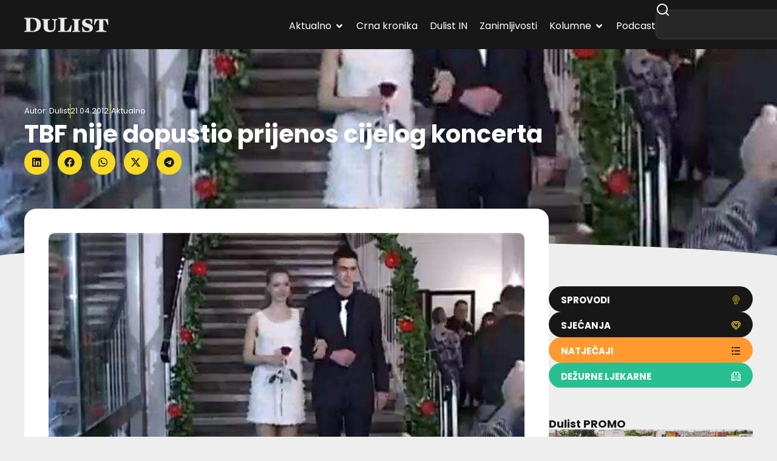

--- FILE ---
content_type: text/html; charset=utf-8
request_url: https://www.google.com/recaptcha/api2/aframe
body_size: 269
content:
<!DOCTYPE HTML><html><head><meta http-equiv="content-type" content="text/html; charset=UTF-8"></head><body><script nonce="FBjIpcKMafXOzoCmPwUX7w">/** Anti-fraud and anti-abuse applications only. See google.com/recaptcha */ try{var clients={'sodar':'https://pagead2.googlesyndication.com/pagead/sodar?'};window.addEventListener("message",function(a){try{if(a.source===window.parent){var b=JSON.parse(a.data);var c=clients[b['id']];if(c){var d=document.createElement('img');d.src=c+b['params']+'&rc='+(localStorage.getItem("rc::a")?sessionStorage.getItem("rc::b"):"");window.document.body.appendChild(d);sessionStorage.setItem("rc::e",parseInt(sessionStorage.getItem("rc::e")||0)+1);localStorage.setItem("rc::h",'1764297911679');}}}catch(b){}});window.parent.postMessage("_grecaptcha_ready", "*");}catch(b){}</script></body></html>